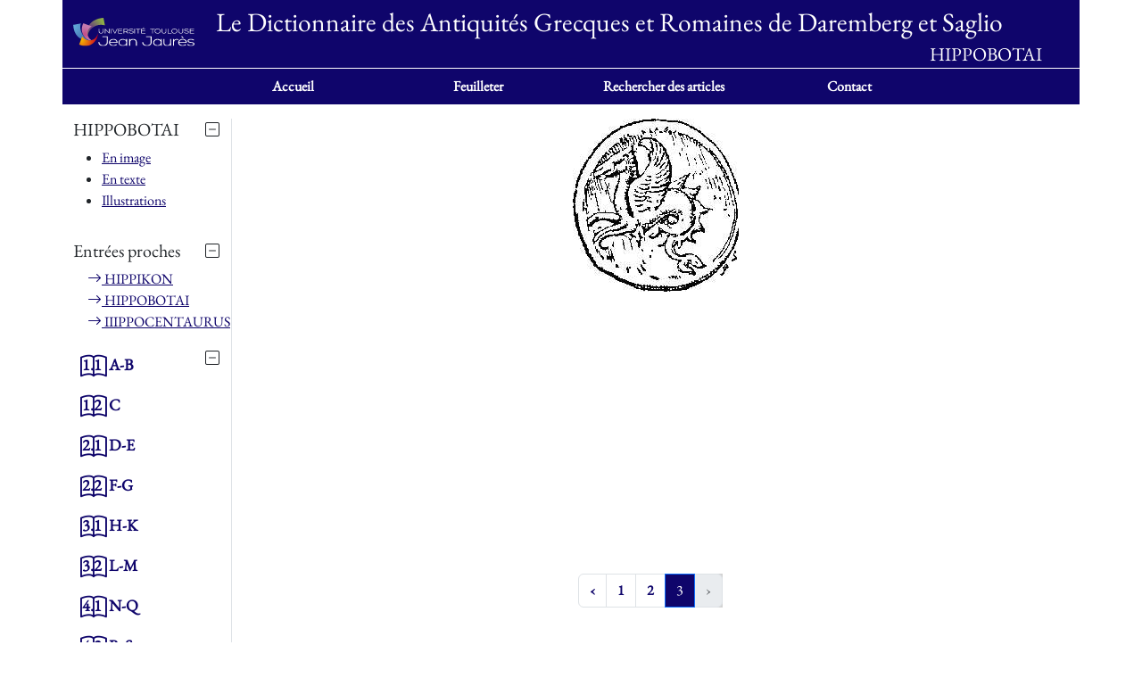

--- FILE ---
content_type: text/html; charset=UTF-8
request_url: https://dagr.univ-tlse2.fr/consulter/1690/HIPPOBOTAI/illustrations?page=3
body_size: 2116
content:
<!DOCTYPE html>
<html lang="fr">

<head>
    <meta charset="utf-8">
    <meta http-equiv="X-UA-Compatible" content="IE=edge">
    <meta name="viewport" content="width=device-width, initial-scale=1">
    <title>DAGR - Feuilleter
HIPPOBOTAI
</title>
    <link href="https://dagr.univ-tlse2.fr/css/ui24/bootstrap.css" rel="stylesheet">
    <link href="https://dagr.univ-tlse2.fr/css/ui24/bootstrap-icons.min.css" rel="stylesheet">
    <link href="https://dagr.univ-tlse2.fr/css/ui24/app.css" rel="stylesheet">
    <script type="text/javascript" src="https://dagr.univ-tlse2.fr/js/ui24/jquery-3.7.1.min.js"></script>
    <script type="text/javascript" src="https://dagr.univ-tlse2.fr/js/ui24/bootstrap.js"></script>
    <script type="text/javascript" src="https://dagr.univ-tlse2.fr/js/ui24/pages.js"></script>
</head>

<body>
    <div class="container-lg">
        <header class="row align-items-center">
    <div id="logo" class="col-xs-4 col-sm-3 col-md-3 col-lg-2">
        <img src="/img/ut2j-logo-white.svg" href="logo" />
    </div>
    <div class="col-xs-8 col-sm-9 col-md-9 col-lg-10">
        <h2 class="hide-xs">Le Dictionnaire des Antiquités Grecques et Romaines de Daremberg et Saglio</h2>
        <h3>HIPPOBOTAI
</h3>
    </div>
</header>        <div class="row">
            <nav id="menu" class="navbar navbar-expand-lg">
    <div class="container-fluid">
        
        <button class="navbar-toggler" type="button" data-bs-toggle="collapse" data-bs-target="#navbarNav" aria-controls="navbarNav" aria-expanded="false" aria-label="Toggle navigation">
            
            <i class="bi bi-list"></i>
        </button>
        <div class="collapse navbar-collapse text-center justify-content-md-center" id="navbarNav">
            <ul class="navbar-nav">
                <li class="nav-item">
                    <a class="nav-link active" aria-current="page" href="https://dagr.univ-tlse2.fr">Accueil</a>
                </li>
                <li class="nav-item">
                    <a class="nav-link" href="https://dagr.univ-tlse2.fr/feuilleter">Feuilleter</a>
                </li>
                <li class="nav-item">
                    <a class="nav-link" href="https://dagr.univ-tlse2.fr/rechercher">Rechercher des articles</a>
                </li>
                <li class="nav-item">
                    <a class="nav-link" href="https://dagr.univ-tlse2.fr/contact">Contact</a>
                </li>
            </ul>
        </div>
            </div>
</nav>        </div>
        <div class="row">
            <section id="content" class="col-md-12">
                <div class="row">
    <div class="col-md-2 border-end">
                    <button class="btn btn-default btn-toggle float-end p-0" data-bs-toggle="collapse" data-bs-target="#article-menu" aria-expanded="false"
aria-controls="article-menu"><i class="bi bi-alphabet"></i> <i class="bi bi-dash-square"></i><i class="bi bi-plus-square"></i></button>
<div id="article">
    <h5>HIPPOBOTAI</h5>
    <ul id="article-menu" class="collapse show">
        <li><a href="https://dagr.univ-tlse2.fr/consulter/1690/HIPPOBOTAI">En image</a></li>
        <li><a href="https://dagr.univ-tlse2.fr/consulter/1690/HIPPOBOTAI/texte">En texte</a></li>
                    <li><a href="https://dagr.univ-tlse2.fr/consulter/1690/HIPPOBOTAI/illustrations">Illustrations</a></li>
            </ul>
</div>                <button class="btn btn-default btn-toggle float-end p-0" data-bs-toggle="collapse" data-bs-target="#articles-around" aria-expanded="false"
aria-controls="articles-around"><i class="bi bi-grip-horizontal"></i> <i class="bi bi-dash-square"></i><i class="bi bi-plus-square"></i></button>
<h5>Entrées proches</h5>
<ul id="articles-around" class="d-flex flex-row flex-md-column ps-xl-3 ps-0 flex-md-nowrap flex-wrap collapse show ">
                        <li>
                <span class="d-md-none">⋅&nbsp;</span><a href="https://dagr.univ-tlse2.fr/consulter/1689/HIPPIKON"><span class="bi bi-arrow-right d-none d-md-inline"></span>&nbsp;HIPPIKON</a>
            </li>
                    <li>
                <span class="d-md-none">⋅&nbsp;</span><a href="https://dagr.univ-tlse2.fr/consulter/1690/HIPPOBOTAI"><span class="bi bi-arrow-right d-none d-md-inline"></span>&nbsp;HIPPOBOTAI</a>
            </li>
                    <li>
                <span class="d-md-none">⋅&nbsp;</span><a href="https://dagr.univ-tlse2.fr/consulter/1691/IIIPPOCENTAURUS"><span class="bi bi-arrow-right d-none d-md-inline"></span>&nbsp;IIIPPOCENTAURUS</a>
            </li>
            </ul>
        <div class="">
    <button class="btn btn-default btn-toggle float-end p-0" data-bs-toggle="collapse" data-bs-target="#tomes" aria-expanded="false"
        aria-controls="tomes"><i class="bi bi-book"></i> <i class="bi bi-dash-square"></i><i class="bi bi-plus-square"></i></button>
    <ul id="tomes" class="title-color collapse show ps-lg-2 ps-1">
        <li>
            <a class="bi bi-book title-color"
                href="https://dagr.univ-tlse2.fr/feuilleter/tome_1/partie_1">
                <span class="tome-details">
                    <span class="">1.1</span>&nbsp;&nbsp;A-B
                </span>
            </a>
        </li>
        <li>
            <a class="bi bi-book title-color"
                href="https://dagr.univ-tlse2.fr/feuilleter/tome_1/partie_2">
                <span class="tome-details">
                    <span class="">1.2</span>&nbsp;&nbsp;C
                </span>
            </a>
        </li>
        <li>
            <a class="bi bi-book title-color"
                href="https://dagr.univ-tlse2.fr/feuilleter/tome_2/partie_1">
                <span class="tome-details">
                    <span class="">2.1</span>&nbsp;&nbsp;D-E
                </span>
            </a>
        </li>
        <li>
            <a class="bi bi-book title-color"
                href="https://dagr.univ-tlse2.fr/feuilleter/tome_2/partie_2">
                <span class="tome-details">
                    <span class="">2.2</span>&nbsp;&nbsp;F-G
                </span>
            </a>
        </li>
        <li>
            <a class="bi bi-book title-color"
                href="https://dagr.univ-tlse2.fr/feuilleter/tome_3/partie_1">
                <span class="tome-details">
                    <span class="">3.1</span>&nbsp;&nbsp;H-K
                </span>
            </a>
        </li>
        <li>
            <a class="bi bi-book title-color"
                href="https://dagr.univ-tlse2.fr/feuilleter/tome_3/partie_2">
                <span class="tome-details">
                    <span class="">3.2</span>&nbsp;&nbsp;L-M
                </span>
            </a>
        </li>
        <li>
            <a class="bi bi-book title-color"
                href="https://dagr.univ-tlse2.fr/feuilleter/tome_4/partie_1">
                <span class="tome-details">
                    <span class="">4.1</span>&nbsp;&nbsp;N-Q
                </span>
            </a>
        </li>
        <li>
            <a class="bi bi-book title-color"
                href="https://dagr.univ-tlse2.fr/feuilleter/tome_4/partie_2">
                <span class="tome-details">
                    <span class="">4.2</span>&nbsp;&nbsp;R-S
                </span>
            </a>
        </li>
        <li>
            <a class="bi bi-book title-color"
                href="https://dagr.univ-tlse2.fr/feuilleter/tome_5/partie_1">
                <span class="tome-details">
                    <span class="">5.1</span>&nbsp;&nbsp;T-Z
                </span>
            </a>
        </li>
    </ul>
</div>
    </div>
    <div class="col-md-10 align-center">
                    <div class="col">
    <div class="row" id="img-illustration">
        <div class="col">
            <img src="/img/t3_p1_ebook/t3_p1_dagrpic_154.jpg" />
        </div>
    </div>
    <div class="row">
        <div class="col pagination d-flex flex-xs-nowrap flex-wrap justify-content-center">
            <nav>
        <ul class="pagination">
            
                            <li class="page-item">
                    <a class="page-link" href="https://dagr.univ-tlse2.fr/consulter/1690/HIPPOBOTAI/illustrations?page=2" rel="prev" aria-label="&laquo; Previous">&lsaquo;</a>
                </li>
            
            
                            
                
                
                                                                                        <li class="page-item"><a class="page-link" href="https://dagr.univ-tlse2.fr/consulter/1690/HIPPOBOTAI/illustrations?page=1">1</a></li>
                                                                                                <li class="page-item"><a class="page-link" href="https://dagr.univ-tlse2.fr/consulter/1690/HIPPOBOTAI/illustrations?page=2">2</a></li>
                                                                                                <li class="page-item active" aria-current="page"><span class="page-link">3</span></li>
                                                                        
            
                            <li class="page-item disabled" aria-disabled="true" aria-label="Next &raquo;">
                    <span class="page-link" aria-hidden="true">&rsaquo;</span>
                </li>
                    </ul>
    </nav>

        </div>
    </div>
</div>
            </div>
</div>
            </section>
        </div>
        <!-- Matomo -->
<script>
  var _paq = window._paq = window._paq || [];
  /* tracker methods like "setCustomDimension" should be called before "trackPageView" */
  _paq.push(['trackPageView']);
  _paq.push(['enableLinkTracking']);
  (function() {
    var u="https://sumatra.univ-tlse2.fr/";
    _paq.push(['setTrackerUrl', u+'matomo.php']);
    _paq.push(['setSiteId', '90']);
    var d=document, g=d.createElement('script'), s=d.getElementsByTagName('script')[0];
    g.async=true; g.src=u+'matomo.js'; s.parentNode.insertBefore(g,s);
  })();
</script>
<!-- End Matomo Code -->
    </div>
</body>

</html>
